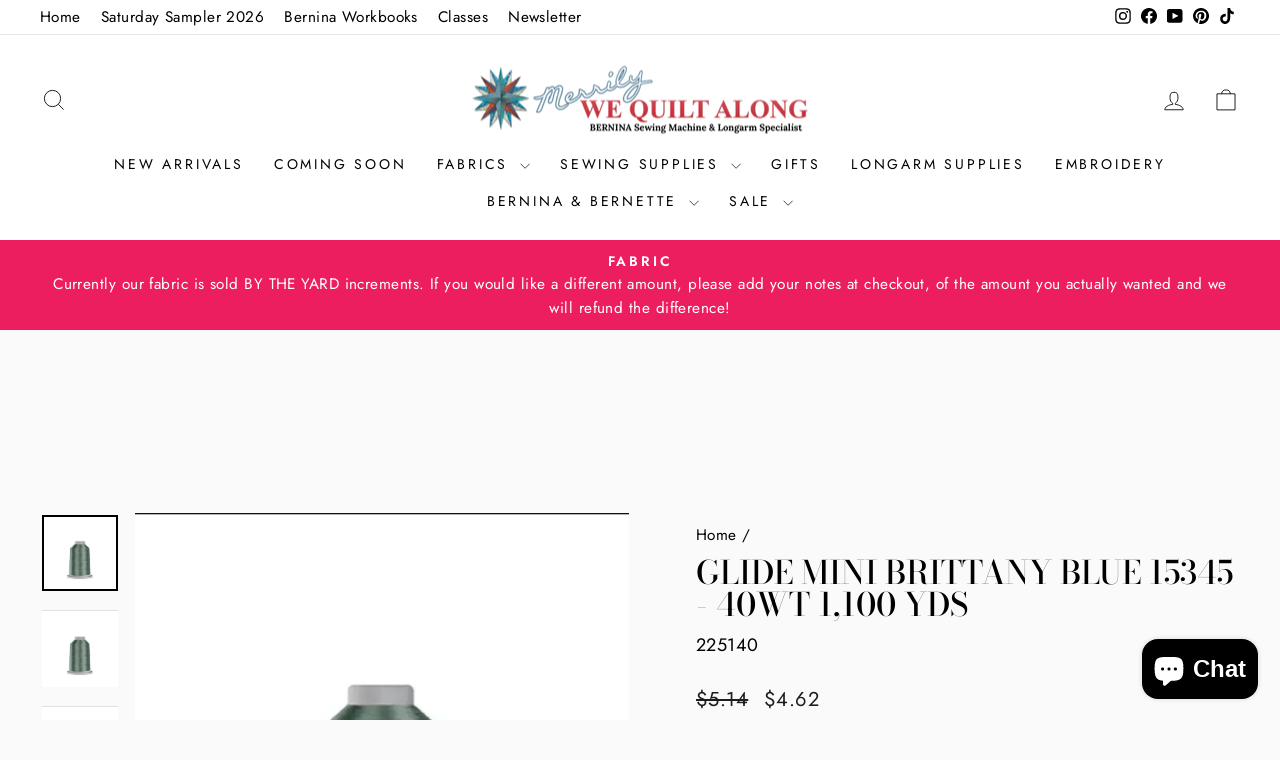

--- FILE ---
content_type: text/html; charset=utf-8
request_url: https://merrilywequiltalong.com/recommendations/products?section_id=template--19255463706853__product-recommendations&product_id=8373640888549&limit=6
body_size: 1369
content:
<div id="shopify-section-template--19255463706853__product-recommendations" class="shopify-section"><product-recommendations
  id="Recommendations-template--19255463706853__product-recommendations"
  data-section-id="template--19255463706853__product-recommendations"
  data-section-type="product-recommendations"
  data-enable="true"
  data-product-id="8373640888549"
  data-intent="related"
  data-url="/recommendations/products?section_id=template--19255463706853__product-recommendations&product_id=8373640888549&limit=6"
  data-limit="6">

  <div
    data-section-id="8373640888549"
    data-subsection
    data-section-type="collection-grid"
    class="index-section">
    <div class="page-width">
      <header class="section-header">
        <h3 class="section-header__title">
          You may also like
        </h3>
      </header>
    </div>

    <div class="page-width page-width--flush-small">
      <div class="grid-overflow-wrapper"><div class="product-recommendations-placeholder">
            
            <div class="grid grid--uniform visually-invisible" aria-hidden="true">
<div class="grid__item grid-product small--one-half medium-up--one-quarter  grid-product__has-quick-shop" data-aos="row-of-4" data-product-handle="glide-mini-spool-1100-yds-brittany-blue-15345" data-product-id="8373640888549">
  <div class="grid-product__content"><div class="grid-product__tag grid-product__tag--sale">
          Sale
        </div><div class="grid__item-image-wrapper">
      <div class="grid-product__image-mask"><div
            class="grid__image-ratio grid__image-ratio--square">



<image-element data-aos="image-fade-in" data-aos-offset="150">


  
<img src="//merrilywequiltalong.com/cdn/shop/files/225140.png?v=1698179488&amp;width=1080" alt="" srcset="//merrilywequiltalong.com/cdn/shop/files/225140.png?v=1698179488&amp;width=360 360w, //merrilywequiltalong.com/cdn/shop/files/225140.png?v=1698179488&amp;width=540 540w, //merrilywequiltalong.com/cdn/shop/files/225140.png?v=1698179488&amp;width=720 720w, //merrilywequiltalong.com/cdn/shop/files/225140.png?v=1698179488&amp;width=900 900w, //merrilywequiltalong.com/cdn/shop/files/225140.png?v=1698179488&amp;width=1080 1080w" width="1080" height="1088.140703517588" loading="lazy" class=" grid__image-contain image-style--
 image-element" sizes="(min-width: 769px) 25vw, 50vw">
  


</image-element>
</div><button class="quick-product__btn btn--not-ready js-modal-open-quick-modal-8373640888549 small--hide">
            Quick view
          </button></div>

      <a href="/products/glide-mini-spool-1100-yds-brittany-blue-15345" class="grid-product__link">
        <div class="grid-product__meta">
          <div class="grid-product__title grid-product__title--body">Glide MINI Brittany Blue 15345 - 40wt 1,100 yds</div><div class="grid-product__price"><span class="visually-hidden">Regular price</span>
              <span class="grid-product__price--original">$5.14</span>
              <span class="visually-hidden">Sale price</span>$4.62
</div></div>
      </a>
    </div>
  </div><div id="QuickShopModal-8373640888549" class="modal modal--square modal--quick-shop" data-product-id="8373640888549">
  <div class="modal__inner">
    <div class="modal__centered">
      <div class="modal__centered-content">
        <div id="QuickShopHolder-glide-mini-spool-1100-yds-brittany-blue-15345"></div>
      </div>

      <button type="button" class="modal__close js-modal-close text-link">
        <svg aria-hidden="true" focusable="false" role="presentation" class="icon icon-close" viewBox="0 0 64 64"><title>icon-X</title><path d="m19 17.61 27.12 27.13m0-27.12L19 44.74"/></svg>
        <span class="icon__fallback-text">"Close (esc)"</span>
      </button>
    </div>
  </div>
</div>
</div>
</div>
          </div><div class="product-recommendations page-width">
            <div class="grid grid--uniform" data-aos="overflow__animation">

<div class="grid__item grid-product small--one-half medium-up--one-third  grid-product__has-quick-shop" data-aos="row-of-3" data-product-handle="glide-mini-spool-1100-yds-bright-blue-30288" data-product-id="8373193343205">
  <div class="grid-product__content"><div class="grid-product__tag grid-product__tag--sale">
          Sale
        </div><div class="grid__item-image-wrapper">
      <div class="grid-product__image-mask"><div
            class="grid__image-ratio grid__image-ratio--square">



<image-element data-aos="image-fade-in" data-aos-offset="150">


  
<img src="//merrilywequiltalong.com/cdn/shop/files/Glide_MINI_Spool_-_1100_yds_-_Bright_Blue_30288.jpg?v=1698173903&amp;width=1080" alt="" srcset="//merrilywequiltalong.com/cdn/shop/files/Glide_MINI_Spool_-_1100_yds_-_Bright_Blue_30288.jpg?v=1698173903&amp;width=360 360w, //merrilywequiltalong.com/cdn/shop/files/Glide_MINI_Spool_-_1100_yds_-_Bright_Blue_30288.jpg?v=1698173903&amp;width=540 540w, //merrilywequiltalong.com/cdn/shop/files/Glide_MINI_Spool_-_1100_yds_-_Bright_Blue_30288.jpg?v=1698173903&amp;width=720 720w, //merrilywequiltalong.com/cdn/shop/files/Glide_MINI_Spool_-_1100_yds_-_Bright_Blue_30288.jpg?v=1698173903&amp;width=900 900w, //merrilywequiltalong.com/cdn/shop/files/Glide_MINI_Spool_-_1100_yds_-_Bright_Blue_30288.jpg?v=1698173903&amp;width=1080 1080w" width="1080" height="1080.0" loading="lazy" class=" grid__image-contain image-style--
 image-element" sizes="(min-width: 769px) 33vw, 39vw">
  


</image-element>
</div><button class="quick-product__btn btn--not-ready js-modal-open-quick-modal-8373193343205 small--hide">
            Quick view
          </button></div>

      <a href="/products/glide-mini-spool-1100-yds-bright-blue-30288?pr_prod_strat=e5_desc&pr_rec_id=d0be9a03e&pr_rec_pid=8373193343205&pr_ref_pid=8373640888549&pr_seq=uniform" class="grid-product__link">
        <div class="grid-product__meta">
          <div class="grid-product__title grid-product__title--body">Glide MINI Bright Blue 30288 - 40wt 1,100 yds</div><div class="grid-product__price"><span class="visually-hidden">Regular price</span>
              <span class="grid-product__price--original">$5.14</span>
              <span class="visually-hidden">Sale price</span>$4.62
</div></div>
      </a>
    </div>
  </div><div id="QuickShopModal-8373193343205" class="modal modal--square modal--quick-shop" data-product-id="8373193343205">
  <div class="modal__inner">
    <div class="modal__centered">
      <div class="modal__centered-content">
        <div id="QuickShopHolder-glide-mini-spool-1100-yds-bright-blue-30288"></div>
      </div>

      <button type="button" class="modal__close js-modal-close text-link">
        <svg aria-hidden="true" focusable="false" role="presentation" class="icon icon-close" viewBox="0 0 64 64"><title>icon-X</title><path d="m19 17.61 27.12 27.13m0-27.12L19 44.74"/></svg>
        <span class="icon__fallback-text">"Close (esc)"</span>
      </button>
    </div>
  </div>
</div>
</div>


<div class="grid__item grid-product small--one-half medium-up--one-third  grid-product__has-quick-shop" data-aos="row-of-3" data-product-handle="glide-mini-spool-1100-yds-brunette-24625" data-product-id="8373187018981">
  <div class="grid-product__content"><div class="grid-product__tag grid-product__tag--sale">
          Sale
        </div><div class="grid__item-image-wrapper">
      <div class="grid-product__image-mask"><div
            class="grid__image-ratio grid__image-ratio--square">



<image-element data-aos="image-fade-in" data-aos-offset="150">


  
<img src="//merrilywequiltalong.com/cdn/shop/files/217825.jpg?v=1698173840&amp;width=1080" alt="" srcset="//merrilywequiltalong.com/cdn/shop/files/217825.jpg?v=1698173840&amp;width=360 360w, //merrilywequiltalong.com/cdn/shop/files/217825.jpg?v=1698173840&amp;width=540 540w, //merrilywequiltalong.com/cdn/shop/files/217825.jpg?v=1698173840&amp;width=720 720w, //merrilywequiltalong.com/cdn/shop/files/217825.jpg?v=1698173840&amp;width=900 900w, //merrilywequiltalong.com/cdn/shop/files/217825.jpg?v=1698173840&amp;width=1080 1080w" width="1080" height="1080.0" loading="lazy" class=" grid__image-contain image-style--
 image-element" sizes="(min-width: 769px) 33vw, 39vw">
  


</image-element>
</div><button class="quick-product__btn btn--not-ready js-modal-open-quick-modal-8373187018981 small--hide">
            Quick view
          </button></div>

      <a href="/products/glide-mini-spool-1100-yds-brunette-24625?pr_prod_strat=e5_desc&pr_rec_id=d0be9a03e&pr_rec_pid=8373187018981&pr_ref_pid=8373640888549&pr_seq=uniform" class="grid-product__link">
        <div class="grid-product__meta">
          <div class="grid-product__title grid-product__title--body">Glide MINI Brunette 24625 - 40wt 1,100 yds</div><div class="grid-product__price"><span class="visually-hidden">Regular price</span>
              <span class="grid-product__price--original">$5.14</span>
              <span class="visually-hidden">Sale price</span>$4.62
</div></div>
      </a>
    </div>
  </div><div id="QuickShopModal-8373187018981" class="modal modal--square modal--quick-shop" data-product-id="8373187018981">
  <div class="modal__inner">
    <div class="modal__centered">
      <div class="modal__centered-content">
        <div id="QuickShopHolder-glide-mini-spool-1100-yds-brunette-24625"></div>
      </div>

      <button type="button" class="modal__close js-modal-close text-link">
        <svg aria-hidden="true" focusable="false" role="presentation" class="icon icon-close" viewBox="0 0 64 64"><title>icon-X</title><path d="m19 17.61 27.12 27.13m0-27.12L19 44.74"/></svg>
        <span class="icon__fallback-text">"Close (esc)"</span>
      </button>
    </div>
  </div>
</div>
</div>


<div class="grid__item grid-product small--one-half medium-up--one-third  grid-product__has-quick-shop" data-aos="row-of-3" data-product-handle="glide-mini-spool-1100-yds-bright-yellow" data-product-id="8373222211813">
  <div class="grid-product__content"><div class="grid-product__tag grid-product__tag--sale">
          Sale
        </div><div class="grid__item-image-wrapper">
      <div class="grid-product__image-mask"><div
            class="grid__image-ratio grid__image-ratio--square">



<image-element data-aos="image-fade-in" data-aos-offset="150">


  
<img src="//merrilywequiltalong.com/cdn/shop/files/217993.jpg?v=1698174167&amp;width=1080" alt="" srcset="//merrilywequiltalong.com/cdn/shop/files/217993.jpg?v=1698174167&amp;width=360 360w, //merrilywequiltalong.com/cdn/shop/files/217993.jpg?v=1698174167&amp;width=540 540w, //merrilywequiltalong.com/cdn/shop/files/217993.jpg?v=1698174167&amp;width=720 720w, //merrilywequiltalong.com/cdn/shop/files/217993.jpg?v=1698174167&amp;width=900 900w, //merrilywequiltalong.com/cdn/shop/files/217993.jpg?v=1698174167&amp;width=1080 1080w" width="1080" height="1080.0" loading="lazy" class=" grid__image-contain image-style--
 image-element" sizes="(min-width: 769px) 33vw, 39vw">
  


</image-element>
</div><button class="quick-product__btn btn--not-ready js-modal-open-quick-modal-8373222211813 small--hide">
            Quick view
          </button></div>

      <a href="/products/glide-mini-spool-1100-yds-bright-yellow?pr_prod_strat=e5_desc&pr_rec_id=d0be9a03e&pr_rec_pid=8373222211813&pr_ref_pid=8373640888549&pr_seq=uniform" class="grid-product__link">
        <div class="grid-product__meta">
          <div class="grid-product__title grid-product__title--body">Glide MINI Bright Yellow 80108 - 40wt 1,100 yds</div><div class="grid-product__price"><span class="visually-hidden">Regular price</span>
              <span class="grid-product__price--original">$5.14</span>
              <span class="visually-hidden">Sale price</span>$4.62
</div></div>
      </a>
    </div>
  </div><div id="QuickShopModal-8373222211813" class="modal modal--square modal--quick-shop" data-product-id="8373222211813">
  <div class="modal__inner">
    <div class="modal__centered">
      <div class="modal__centered-content">
        <div id="QuickShopHolder-glide-mini-spool-1100-yds-bright-yellow"></div>
      </div>

      <button type="button" class="modal__close js-modal-close text-link">
        <svg aria-hidden="true" focusable="false" role="presentation" class="icon icon-close" viewBox="0 0 64 64"><title>icon-X</title><path d="m19 17.61 27.12 27.13m0-27.12L19 44.74"/></svg>
        <span class="icon__fallback-text">"Close (esc)"</span>
      </button>
    </div>
  </div>
</div>
</div>


<div class="grid__item grid-product small--one-half medium-up--one-third  grid-product__has-quick-shop" data-aos="row-of-3" data-product-handle="glide-mini-steel-blue-38201-40wt-1-100-yds" data-product-id="8382283874533">
  <div class="grid-product__content"><div class="grid-product__tag grid-product__tag--sale">
          Sale
        </div><div class="grid__item-image-wrapper">
      <div class="grid-product__image-mask"><div
            class="grid__image-ratio grid__image-ratio--square">



<image-element data-aos="image-fade-in" data-aos-offset="150">


  
<img src="//merrilywequiltalong.com/cdn/shop/files/Glide_MINI_Spool_-_1100_yds_-_Steel_Blue_38201_6e29315a-51b9-4631-9a1c-9553262bf354.jpg?v=1698514155&amp;width=1080" alt="" srcset="//merrilywequiltalong.com/cdn/shop/files/Glide_MINI_Spool_-_1100_yds_-_Steel_Blue_38201_6e29315a-51b9-4631-9a1c-9553262bf354.jpg?v=1698514155&amp;width=360 360w, //merrilywequiltalong.com/cdn/shop/files/Glide_MINI_Spool_-_1100_yds_-_Steel_Blue_38201_6e29315a-51b9-4631-9a1c-9553262bf354.jpg?v=1698514155&amp;width=540 540w, //merrilywequiltalong.com/cdn/shop/files/Glide_MINI_Spool_-_1100_yds_-_Steel_Blue_38201_6e29315a-51b9-4631-9a1c-9553262bf354.jpg?v=1698514155&amp;width=720 720w, //merrilywequiltalong.com/cdn/shop/files/Glide_MINI_Spool_-_1100_yds_-_Steel_Blue_38201_6e29315a-51b9-4631-9a1c-9553262bf354.jpg?v=1698514155&amp;width=900 900w, //merrilywequiltalong.com/cdn/shop/files/Glide_MINI_Spool_-_1100_yds_-_Steel_Blue_38201_6e29315a-51b9-4631-9a1c-9553262bf354.jpg?v=1698514155&amp;width=1080 1080w" width="1080" height="1080.0" loading="lazy" class=" grid__image-contain image-style--
 image-element" sizes="(min-width: 769px) 33vw, 39vw">
  


</image-element>
</div><button class="quick-product__btn btn--not-ready js-modal-open-quick-modal-8382283874533 small--hide">
            Quick view
          </button></div>

      <a href="/products/glide-mini-steel-blue-38201-40wt-1-100-yds?pr_prod_strat=e5_desc&pr_rec_id=d0be9a03e&pr_rec_pid=8382283874533&pr_ref_pid=8373640888549&pr_seq=uniform" class="grid-product__link">
        <div class="grid-product__meta">
          <div class="grid-product__title grid-product__title--body">Glide MINI Steel Blue 38201 - 40wt 1,100 yds</div><div class="grid-product__price"><span class="visually-hidden">Regular price</span>
              <span class="grid-product__price--original">$5.14</span>
              <span class="visually-hidden">Sale price</span>$4.62
</div></div>
      </a>
    </div>
  </div><div id="QuickShopModal-8382283874533" class="modal modal--square modal--quick-shop" data-product-id="8382283874533">
  <div class="modal__inner">
    <div class="modal__centered">
      <div class="modal__centered-content">
        <div id="QuickShopHolder-glide-mini-steel-blue-38201-40wt-1-100-yds"></div>
      </div>

      <button type="button" class="modal__close js-modal-close text-link">
        <svg aria-hidden="true" focusable="false" role="presentation" class="icon icon-close" viewBox="0 0 64 64"><title>icon-X</title><path d="m19 17.61 27.12 27.13m0-27.12L19 44.74"/></svg>
        <span class="icon__fallback-text">"Close (esc)"</span>
      </button>
    </div>
  </div>
</div>
</div>


<div class="grid__item grid-product small--one-half medium-up--one-third  grid-product__has-quick-shop" data-aos="row-of-3" data-product-handle="glide-mini-bright-gold-80137-40wt-1-100-yds" data-product-id="8382277320933">
  <div class="grid-product__content"><div class="grid-product__tag grid-product__tag--sale">
          Sale
        </div><div class="grid__item-image-wrapper">
      <div class="grid-product__image-mask"><div
            class="grid__image-ratio grid__image-ratio--square">



<image-element data-aos="image-fade-in" data-aos-offset="150">


  
<img src="//merrilywequiltalong.com/cdn/shop/files/Glide_MINI_Spool_-_1100_yds_-_Bright_Gold_80137.jpg?v=1698512437&amp;width=1080" alt="" srcset="//merrilywequiltalong.com/cdn/shop/files/Glide_MINI_Spool_-_1100_yds_-_Bright_Gold_80137.jpg?v=1698512437&amp;width=360 360w, //merrilywequiltalong.com/cdn/shop/files/Glide_MINI_Spool_-_1100_yds_-_Bright_Gold_80137.jpg?v=1698512437&amp;width=540 540w, //merrilywequiltalong.com/cdn/shop/files/Glide_MINI_Spool_-_1100_yds_-_Bright_Gold_80137.jpg?v=1698512437&amp;width=720 720w, //merrilywequiltalong.com/cdn/shop/files/Glide_MINI_Spool_-_1100_yds_-_Bright_Gold_80137.jpg?v=1698512437&amp;width=900 900w, //merrilywequiltalong.com/cdn/shop/files/Glide_MINI_Spool_-_1100_yds_-_Bright_Gold_80137.jpg?v=1698512437&amp;width=1080 1080w" width="1080" height="1080.0" loading="lazy" class=" grid__image-contain image-style--
 image-element" sizes="(min-width: 769px) 33vw, 39vw">
  


</image-element>
</div><button class="quick-product__btn btn--not-ready js-modal-open-quick-modal-8382277320933 small--hide">
            Quick view
          </button></div>

      <a href="/products/glide-mini-bright-gold-80137-40wt-1-100-yds?pr_prod_strat=e5_desc&pr_rec_id=d0be9a03e&pr_rec_pid=8382277320933&pr_ref_pid=8373640888549&pr_seq=uniform" class="grid-product__link">
        <div class="grid-product__meta">
          <div class="grid-product__title grid-product__title--body">Glide MINI Bright Gold 80137 - 40wt 1,100 yds</div><div class="grid-product__price"><span class="visually-hidden">Regular price</span>
              <span class="grid-product__price--original">$5.14</span>
              <span class="visually-hidden">Sale price</span>$4.62
</div></div>
      </a>
    </div>
  </div><div id="QuickShopModal-8382277320933" class="modal modal--square modal--quick-shop" data-product-id="8382277320933">
  <div class="modal__inner">
    <div class="modal__centered">
      <div class="modal__centered-content">
        <div id="QuickShopHolder-glide-mini-bright-gold-80137-40wt-1-100-yds"></div>
      </div>

      <button type="button" class="modal__close js-modal-close text-link">
        <svg aria-hidden="true" focusable="false" role="presentation" class="icon icon-close" viewBox="0 0 64 64"><title>icon-X</title><path d="m19 17.61 27.12 27.13m0-27.12L19 44.74"/></svg>
        <span class="icon__fallback-text">"Close (esc)"</span>
      </button>
    </div>
  </div>
</div>
</div>


<div class="grid__item grid-product small--one-half medium-up--one-third  grid-product__has-quick-shop" data-aos="row-of-3" data-product-handle="glide-mini-spool-1100-yds-baby-blue-30290" data-product-id="8373193539813">
  <div class="grid-product__content"><div class="grid-product__tag grid-product__tag--sale">
          Sale
        </div><div class="grid__item-image-wrapper">
      <div class="grid-product__image-mask"><div
            class="grid__image-ratio grid__image-ratio--square">



<image-element data-aos="image-fade-in" data-aos-offset="150">


  
<img src="//merrilywequiltalong.com/cdn/shop/files/Glide_MINI_Spool_-_1100_yds_-_Baby_Blue_30290.jpg?v=1698173904&amp;width=1080" alt="" srcset="//merrilywequiltalong.com/cdn/shop/files/Glide_MINI_Spool_-_1100_yds_-_Baby_Blue_30290.jpg?v=1698173904&amp;width=360 360w, //merrilywequiltalong.com/cdn/shop/files/Glide_MINI_Spool_-_1100_yds_-_Baby_Blue_30290.jpg?v=1698173904&amp;width=540 540w, //merrilywequiltalong.com/cdn/shop/files/Glide_MINI_Spool_-_1100_yds_-_Baby_Blue_30290.jpg?v=1698173904&amp;width=720 720w, //merrilywequiltalong.com/cdn/shop/files/Glide_MINI_Spool_-_1100_yds_-_Baby_Blue_30290.jpg?v=1698173904&amp;width=900 900w, //merrilywequiltalong.com/cdn/shop/files/Glide_MINI_Spool_-_1100_yds_-_Baby_Blue_30290.jpg?v=1698173904&amp;width=1080 1080w" width="1080" height="1080.0" loading="lazy" class=" grid__image-contain image-style--
 image-element" sizes="(min-width: 769px) 33vw, 39vw">
  


</image-element>
</div><button class="quick-product__btn btn--not-ready js-modal-open-quick-modal-8373193539813 small--hide">
            Quick view
          </button></div>

      <a href="/products/glide-mini-spool-1100-yds-baby-blue-30290?pr_prod_strat=e5_desc&pr_rec_id=d0be9a03e&pr_rec_pid=8373193539813&pr_ref_pid=8373640888549&pr_seq=uniform" class="grid-product__link">
        <div class="grid-product__meta">
          <div class="grid-product__title grid-product__title--body">Glide MINI Baby Blue 30290 - 40wt 1,100 yds</div><div class="grid-product__price"><span class="visually-hidden">Regular price</span>
              <span class="grid-product__price--original">$5.14</span>
              <span class="visually-hidden">Sale price</span>$4.62
</div></div>
      </a>
    </div>
  </div><div id="QuickShopModal-8373193539813" class="modal modal--square modal--quick-shop" data-product-id="8373193539813">
  <div class="modal__inner">
    <div class="modal__centered">
      <div class="modal__centered-content">
        <div id="QuickShopHolder-glide-mini-spool-1100-yds-baby-blue-30290"></div>
      </div>

      <button type="button" class="modal__close js-modal-close text-link">
        <svg aria-hidden="true" focusable="false" role="presentation" class="icon icon-close" viewBox="0 0 64 64"><title>icon-X</title><path d="m19 17.61 27.12 27.13m0-27.12L19 44.74"/></svg>
        <span class="icon__fallback-text">"Close (esc)"</span>
      </button>
    </div>
  </div>
</div>
</div>
</div>
          </div></div>
    </div>
  </div>
</product-recommendations>


</div>